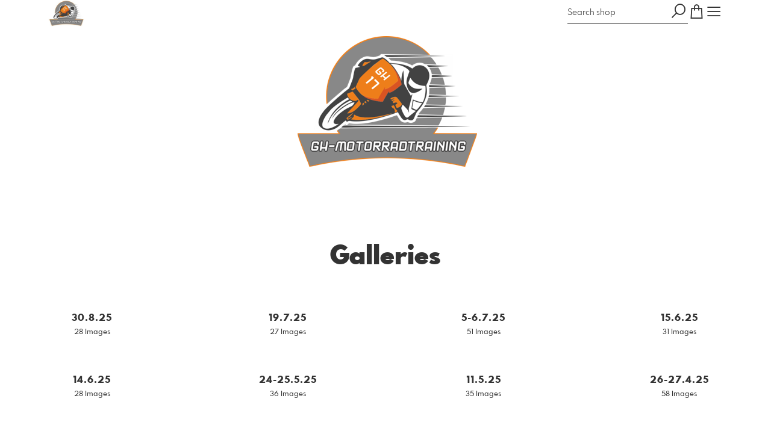

--- FILE ---
content_type: text/html; charset=utf-8
request_url: https://foto.gh-motorradtraining.de/?l=en
body_size: 10028
content:
<!DOCTYPE html>
<!--[if lt IE 8]>  <html class="lte9 "> <![endif]-->
<!--[if IE 8]>     <html class="lte9 "> <![endif]-->
<!--[if IE 9]>     <html class="lte9 "> <![endif]-->
<!--[if !IE]><!--> <html class="" lang="en"><!--<![endif]-->
<head>
  <title>gh-motorradtraining-foto.de - Realized with Pictrs.com</title>
<meta name="description" content="gh-motorradtraining-foto.de">
<meta property="og:title" content="gh-motorradtraining-foto.de - Realized with Pictrs.com">
<meta property="og:description" content="gh-motorradtraining-foto.de">
<meta property="og:type" content="website">
<meta property="og:url" content="https://foto.gh-motorradtraining.de/?l=en">
<meta name="twitter:title" content="gh-motorradtraining-foto.de - Realized with Pictrs.com">
<meta name="twitter:description" content="gh-motorradtraining-foto.de">
<meta name="twitter:card" content="photo">

<meta http-equiv="Content-Type" content="text/html; charset=utf-8" />
<meta name="viewport" content="width=device-width, initial-scale=1.0">
<meta name="generator" content="Pictrs.com" />
<meta name="csrf-param" content="authenticity_token" />
<meta name="csrf-token" content="40nAHPt37UENqnDWB7Z7LvmqyoYff47XAyxLiaoRSohNYOHdKjylz1t6eGloogx_P48VqaV_K8DUeeSr9E5RBA" />
<link rel="icon" type="image/png" href="/favicons/favicon-fe.png">
<link rel="apple-touch-icon" href="/favicons/favicon-fe.png">
<meta name="apple-mobile-web-app-title" content="gh-motorradtraining">
    <link rel="canonical" href="https://foto.gh-motorradtraining.de/?l=de">
    <link rel="alternate" href="https://foto.gh-motorradtraining.de/m?l=de" media="only screen and (max-width: 640px)">


<link rel="stylesheet" media="all" href="/assets/vendor_imports/shop_gallery_v5-499e9369d800c8b2f65d1ff78259367080d9f093d14c719fb06c39af488dc655.css" />



  <style id="highlightcolor-styles-static">
    :root {
      --hc:            #F0AD4E;
      --hc-darker:     rgb(213,153,68);
      --hc-box-shadow: rgba(239,172,77,0.35);
      --hc-transp:     rgba(239,172,77,0);
    }

      .startpage-header .bg-image-overlay { background-image: url('https://si.pictrs.com/e8c0c6b411b72a0589ff6a83140dc4f2/hd_sky2.jpg'); }
      .startpage-searchbox .bg-image-overlay { background-image: url('https://si.pictrs.com/f35ddfa8ed54bf825db4190d265b02ee/hd_suche_vorlage_01.jpg'); }
</style>


<link rel="stylesheet" media="all" href="/assets/shop_gallery_v5/index-54230b6fc780885fe2b3c1f7d3fd5932210031f07d4f852a47db536f64947983.css" />




  <script>
      var gaProps = ["G-D24WTXD6E5"];

      function gaDisableStr(prop) {
        return 'ga-disable-' + prop;
      }

      gaProps.forEach(function(prop) {
        var disableStr = gaDisableStr(prop);
        if (document.cookie.indexOf(disableStr + '=true') > -1) {
          window[disableStr] = true;
        }
      });

      function gaOptout() {
        gaProps.forEach(function(prop) {
          var disableStr = gaDisableStr(prop);
          document.cookie = disableStr + '=true; expires=Thu, 31 Dec 2099 23:59:59 UTC; path=/';
          window[disableStr] = true;
        });
      }

      window.dataLayer = window.dataLayer || [];
      function gtag(){dataLayer.push(arguments);}
      gtag('js', new Date());
      gaProps.forEach(function(prop) {
        gtag('config', prop, { 'anonymize_ip': true, 'link_attribution': true });
      });
      gtag('consent', 'default', {
        'ad_storage':         'denied',
        'analytics_storage':  'denied',
        'ad_personalization': 'denied',
        'ad_user_data':       'denied'
      });
          gtag('consent', 'update', {
      'ad_storage':         'granted',
      'analytics_storage':  'granted',
      'ad_personalization': 'granted',
      'ad_user_data':       'granted'
    });

     
  </script>

    <script async src="https://www.googletagmanager.com/gtag/js?id=G-D24WTXD6E5"></script>
 




</head>
<body class="shop-footer-dark js-is-v5" data-shop-id="647679565" data-album-id="9116350">
  <div id="nav-main-wrap" class="hide">
    <ul id="nav-main" class="nav-main js-act-on-nav-links">
      <li>
        <a href="https://foto.gh-motorradtraining.de/?l=en" class="js-home-link home-text ignore-hc home-link-has-logo">
          <span class="home-link-fallback">gh-motorradtraining</span>
          <span class="home-link-text js-home-link-text hide">gh-motorradtraining</span>
        </a>
        <button id="nav-main-close" class="nav-main-close btn btn-link btn-link-slim ignore-hc">
          <span class="las la-times"></span>
        </button>
      </li>

      <li class="js-header-pages-item"><a class="ignore-hc" href="https://foto.gh-motorradtraining.de/productinfos?l=en">Product information</a></li>

        <li id="nav-main-album-loading" class="nav-main-album-loading" data-url="https://foto.gh-motorradtraining.de/album_nav?l=en" data-error-text="Galleries cannot be loaded :(">
          gallerys are loading
          <div id="nav-loading-spinner" class="nav-loading-spinner acts-on-hc-border"></div>
        </li>
    </ul>

    <div id="nav-main-backdrop" class="nav-main-backdrop"></div>
  </div>

  

  

  <div id="growler" class="growler"></div>


    

<header id="startpage-header" class="header startpage-header js-acts-on-startpage-header-bg-color header-bg-color header-bg-neutral show-logo">

  
<div id="header-top-bar-grid" class="header-top-bar-grid is-startpage">
    <a href="https://foto.gh-motorradtraining.de/?l=en" id="home-link" class="home-link js-home-link text-no-underline no-focus-outline header-top-icons-item ignore-hc acts-on-text-shadow do-show home-link-has-logo">
      <span class="las la-home header-home-icon"></span>
      <p class="home-link-text js-home-link-text hide">gh-motorradtraining</p>
      <img src="https://si.pictrs.com/e255d45ef6eefc211b8b2d8004585650/medium_logo.JPG" id="home-link-logo" class="home-link-logo hide" alt="gh-motorradtraining Logo">
    </a>


  <div id="header-top-icons" class="header-top-icons">
      <form class="js-acts-on-search-visibility header-search hide hide-under-m do-show" action="https://foto.gh-motorradtraining.de/search?l=en">
        <input type="text" class="form-control acts-on-text-shadow ignore-hc" placeholder="Search shop" name="term" autocomplete="nope">
        <button class="btn header-top-icons-item flex-no-shrink ignore-hc acts-on-text-shadow">
          <span class="las la-search"></span>
        </button>
      </form>
      <a href="#header-search-modal" class="js-acts-on-search-visibility header-search-trigger hide hide-over-m do-show header-top-icons-item ignore-hc acts-on-text-shadow" data-toggle="modal">
        <span class="las la-search"></span>
      </a>

      <a href="https://foto.gh-motorradtraining.de/basket?l=en&amp;src=top_icons" class="header-cart-icon header-top-icons-item ignore-hc acts-on-text-shadow">
        <span class="las la-shopping-bag"></span>
        <span class="alert-cart-counter alert-cart-counter-badge hide-on-empty-basket js-alert-cart-counter">0</span>
      </a>

      <button id="nav-main-toggle" class="btn btn-link btn-link-slim header-top-icons-item ignore-hc acts-on-text-shadow">
        <span class="las la-bars"></span>
      </button>
  </div>
</div> 


    <img id="startpage-header-logo" src="https://si.pictrs.com/51a3db8a5b83b9e9a08cf29c1481ae03/hd_logo%20louis.PNG" alt="Header Shop Logo" class="startpage-header-logo hide">


  
<div class="header-more-indicator">
  <a href="#startpage-main" class="header-top-icons-item ignore-hc acts-on-top-icons-hover acts-on-text-shadow js-scroll-to">
    <span class="las la-long-arrow-alt-down"></span>
  </a>
</div>

</header>

<div id="header-search-modal" class="modal fade " tabindex="-1" role="dialog"><div class="modal-dialog flexify flex-column"><div class="modal-content"><div class="modal-header"><button type="button" class="btn btn-link btn-link-slim no-focus-outline link-color-inherit btn-close" data-dismiss="modal" aria-hidden="true"><span class="las la-times icon-l"></span></button><h4 class="modal-title">Shop Search</h4></div>
<form action='https://foto.gh-motorradtraining.de/search?l=en'>
<div class='input-group'>
<input autocomplete='nope' class='form-control' name='term' placeholder='Search shop' type='text'>
<div class='input-group-btn'>
<button class='btn btn-primary'>
<span class='las la-search'></span>
</button>
</div>
</div>
</form>
</div></div></div>
<a id="sticky-cart" href="https://foto.gh-motorradtraining.de/basket?l=en&amp;src=sticky_cart" class="sticky-cart link-color-inherit hide-on-empty-basket show-on-wishlist-only show-on-unfinished-packages-only">
  <span class="sticky-cart-inner">
    <span class="sticky-cart-icon-badge-wrap hide-on-empty-basket">
      <span class="las la-shopping-bag icon-l"></span>
      <span class="alert-cart-counter alert-cart-counter-badge acts-on-hc-bg js-alert-cart-counter">0</span>
    </span>
    <small id="sticky-cart-price" class="hide-on-empty-basket"></small>

    <span class="sticky-cart-icon-badge-wrap show-on-wishlist-only">
      <span class="lar la-heart icon-l"></span>
      <span class="alert-cart-counter alert-cart-counter-badge acts-on-hc-bg js-alert-wishlist-counter">0</span>
    </span>

    <span class="sticky-cart-icon-badge-wrap show-on-unfinished-packages-only">
      <span class="las la-box icon-l"></span>
      <span class="alert-cart-counter alert-cart-counter-badge acts-on-hc-bg js-alert-unfinished-packages-counter">0</span>
    </span>
  </span>

  <span id="alert-cart-delete" class="alert-cart-delete las la-times hide-on-empty-basket" title="empty cart" data-toggle="tooltip" data-placement="bottom" data-confirm="Really remove all items from the shopping cart?" data-growler-text-after="Shopping cart emptied"></span>
</a>











<div id="startpage-main" class="startpage-main bg-white startpage-has-album-grid startpage-has-searchbox startpage-has-text">

      <div id="startpage-album-grid-wrap" class="startpage-section padded-inline startpage-album-grid-wrap" data-is-shopdesigner="false">
      <h2 class="text-h1 mb-half text-center">
          Galleries
      </h2>
      <div id="albums-grid" class="albums-grid guarded albums-grid-prominent">  <div id="albums-grid-list" class="albums-grid-list">
        <a class="albums-grid-item no-focus-outline" data-id="1967594" href="https://foto.gh-motorradtraining.de/1967594/30-punkt-8-25?l=en">
          <div class="albums-grid-image flexify" style="background-image:url(&#39;https://prev2.pictrs.com/ebe3d269bd7fab0620bbe925881b4f70/medium_IMG_1981.jpg?v=1756579456&#39;)"></div>
          <div class="albums-grid-title-wrap">
            <span class="albums-grid-title">
              30.8.25
            </span>
            <small class="albums-grid-details">28 Images</small>
          </div>
        </a> 
        <a class="albums-grid-item no-focus-outline" data-id="8937127" href="https://foto.gh-motorradtraining.de/8937127/19-punkt-7-25?l=en">
          <div class="albums-grid-image flexify" style="background-image:url(&#39;https://prev2.pictrs.com/293ec020859381520f6c5cd89a1700ee/medium_IMG_1694.jpg?v=1752949288&#39;)"></div>
          <div class="albums-grid-title-wrap">
            <span class="albums-grid-title">
              19.7.25
            </span>
            <small class="albums-grid-details">27 Images</small>
          </div>
        </a> 
        <a class="albums-grid-item no-focus-outline" data-id="4031816" href="https://foto.gh-motorradtraining.de/4031816/5-6-punkt-7-25?l=en">
          <div class="albums-grid-image flexify" style="background-image:url(&#39;https://prev2.pictrs.com/f3f5980923ea5ab89fdd6636c6297747/medium_IMG_0597.jpg?v=1751913151&#39;)"></div>
          <div class="albums-grid-title-wrap">
            <span class="albums-grid-title">
              5-6.7.25
            </span>
            <small class="albums-grid-details">51 Images</small>
          </div>
        </a> 
        <a class="albums-grid-item no-focus-outline" data-id="4555389" href="https://foto.gh-motorradtraining.de/4555389/15-punkt-6-25?l=en">
          <div class="albums-grid-image flexify" style="background-image:url(&#39;https://prev2.pictrs.com/b6c6ad3de05472d2ae3c63a812e592ed/medium_IMG_0557.jpg?v=1750095723&#39;)"></div>
          <div class="albums-grid-title-wrap">
            <span class="albums-grid-title">
              15.6.25
            </span>
            <small class="albums-grid-details">31 Images</small>
          </div>
        </a> 
        <a class="albums-grid-item no-focus-outline" data-id="5472280" href="https://foto.gh-motorradtraining.de/5472280/14-punkt-6-25?l=en">
          <div class="albums-grid-image flexify" style="background-image:url(&#39;https://prev2.pictrs.com/aaf1025dd095c4570565597d845c8a11/medium_IMG_0372.jpg?v=1749927042&#39;)"></div>
          <div class="albums-grid-title-wrap">
            <span class="albums-grid-title">
              14.6.25
            </span>
            <small class="albums-grid-details">28 Images</small>
          </div>
        </a> 
        <a class="albums-grid-item no-focus-outline" data-id="9706551" href="https://foto.gh-motorradtraining.de/9706551/24-25-punkt-5-25?l=en">
          <div class="albums-grid-image flexify" style="background-image:url(&#39;https://prev2.pictrs.com/2da2351257c4a5df866be2903e86a39a/medium_IMG_0101.jpg?v=1748889970&#39;)"></div>
          <div class="albums-grid-title-wrap">
            <span class="albums-grid-title">
              24-25.5.25
            </span>
            <small class="albums-grid-details">36 Images</small>
          </div>
        </a> 
        <a class="albums-grid-item no-focus-outline" data-id="9932856" href="https://foto.gh-motorradtraining.de/9932856/11-punkt-5-25?l=en">
          <div class="albums-grid-image flexify" style="background-image:url(&#39;https://prev2.pictrs.com/c0a505d77cfd74e2e72890108ba489d5/medium_IMG_0058.jpg?v=1747075102&#39;)"></div>
          <div class="albums-grid-title-wrap">
            <span class="albums-grid-title">
              11.5.25
            </span>
            <small class="albums-grid-details">35 Images</small>
          </div>
        </a> 
        <a class="albums-grid-item no-focus-outline" data-id="8902409" href="https://foto.gh-motorradtraining.de/8902409/26-27-punkt-4-25?l=en">
          <div class="albums-grid-image flexify" style="background-image:url(&#39;https://prev2.pictrs.com/4f621c0854e10eb677c7a35520d59900/medium_IMG_9532.jpg?v=1745956679&#39;)"></div>
          <div class="albums-grid-title-wrap">
            <span class="albums-grid-title">
              26-27.4.25
            </span>
            <small class="albums-grid-details">58 Images</small>
          </div>
        </a> 
        <a class="albums-grid-item no-focus-outline" data-id="9431763" href="https://foto.gh-motorradtraining.de/9431763/6-punkt-4-25?l=en">
          <div class="albums-grid-image flexify" style="background-image:url(&#39;https://prev2.pictrs.com/ac03b1c7c9eff317a7e05fa294ca4ec7/medium_IMG_9354.jpg?v=1744013230&#39;)"></div>
          <div class="albums-grid-title-wrap">
            <span class="albums-grid-title">
              6.4.25
            </span>
            <small class="albums-grid-details">40 Images</small>
          </div>
        </a> 
        <a class="albums-grid-item no-focus-outline" data-id="1521374" href="https://foto.gh-motorradtraining.de/1521374/5-punkt-4-25?l=en">
          <div class="albums-grid-image flexify" style="background-image:url(&#39;https://prev2.pictrs.com/7efda383f138b1029736e23c60c5bf11/medium_IMG_9178.jpg?v=1743876170&#39;)"></div>
          <div class="albums-grid-title-wrap">
            <span class="albums-grid-title">
              5.4.25
            </span>
            <small class="albums-grid-details">28 Images</small>
          </div>
        </a> 
  </div>


  <!-- albums_grid_list took 0.100632356 to create, cached_at: 2026-01-18 15:18:31 +0100 with key gh-motorradtraining/album_previews/592/9116350//is-albums-default/v5/ssl/foto.gh-motorradtraining.de/en -->
</div>

    </div>
    <div id="startpage-text" class="startpage-section padded-inline startpage-text">
      <div id="startpage-text-inner" class="text-with-max-width startpage-show-hint-on-empty" data-empty-text="Kein Text zum Anzeigen vorhanden&#xa;(änderbar im Shopdesigner)&#xa;↓"><p class="text-center"><span style="font-size:18px;color:rgb(227, 108, 9);"><span class="redactor-highlighted-2 acts-on-hc-bg"><strong>Hier sind die Bilder von unseren Trainings,sollte jemand sich nicht finden dann Kontaktiert uns.Nach ca.4 Wochen werden die Bilder aus dem Shop gelöscht bis auf das Gruppenbild,wer dann noch ein Bild möchte bitte melden.<br></strong></span></span></p>
<hr></div>
    </div>
    <div id="startpage-searchbox" class="startpage-section padded-inline startpage-searchbox startpage-searchbox-qr">

        <form class="startpage-searchbox-form startpage-qr-form hide" action="https://foto.gh-motorradtraining.de/find_by_qrcode?l=en" method="post">
    <h2 class="text-h1">You received an access code?</h2>

  <label class="input-group-label" for="qr">
    To access your images, enter your code.
  </label>

  <div class="input-group input-group-max-width">
    <input class="form-control input-lg" id="qr" name="qr" type="text" placeholder="Access code" autocomplete="nope">
    <div class="input-group-btn">
      <button class="btn btn-primary btn-lg" type="submit">
        <span class="las la-lock"></span>
      </button>
    </div>
  </div>

</form>



    </div>

</div>


  



  <button id="scroll-to-top" class="btn btn-sticky-at-bottom right btn-default btn-bordered btn-with-icon-only scroll-to-top hide">
    <span class="las la-long-arrow-alt-up"></span>
  </button>
  
  <nav id="footer" class="footer padded">
  <div class="footer-nav-wrap">
      <div class="footer-nav-col-custom-pages">
        <h4>Content</h4>
        <ul class="footer-nav js-act-on-nav-links"><li class="js-header-pages-item"><a href="https://foto.gh-motorradtraining.de/productinfos?l=en">Product information</a></li></ul>
      </div>

    <div>
      <h4>Legal matters</h4>
      <ul class="footer-nav">
        <li><a class="ignore-hc acts-on-hc-hover" href="https://foto.gh-motorradtraining.de/terms?l=en">Terms of Service</a></li>
        <li><a class="ignore-hc acts-on-hc-hover" href="https://foto.gh-motorradtraining.de/impressum?l=en">Imprint</a></li>
        <li><a class="ignore-hc acts-on-hc-hover" href="https://foto.gh-motorradtraining.de/privacy?l=en">Privacy</a></li>
        <li class="footer-contact"><a class="ignore-hc acts-on-hc-hover" href="https://foto.gh-motorradtraining.de/contact?l=en">Contact</a></li>
      </ul>
    </div>

    <div>
      <h4>Further information</h4>
      <ul class="footer-nav">
        

        

          <li class="footer-login"><a class="ignore-hc acts-on-hc-hover" target="_blank" href="https://www.pictrs.com/shopadmin/reporting/647679565">Manage store</a></li>


        <li><a class="ignore-hc acts-on-hc-hover" rel="nofollow" href="https://foto.gh-motorradtraining.de/m/force_mobile?l=en&amp;target=https%3A%2F%2Ffoto.gh-motorradtraining.de%2Fm%3Fl%3Den">To the mobile view</a></li>

      </ul>
    </div>
  </div>


    <ul class="footer-nav footer-nav-copyright">
      <li>
        © 2026 Sell photos with
        <a class="ignore-hc" target="_blank" data-toggle="tooltip" data-title="sell your photos with pictrs" title="Fotos verkaufen im Shopsystem für Fotografen" href="https://www.pictrs.com">Pictrs.com</a></li>
    </ul>


</nav>

  
  
  <script>
    var MONTHS_ABBR            = ["Jan","Feb","Mar","Apr","May","Jun","Jul","Aug","Sep","Oct","Nov","Dec"];
    var CANVAS_FRAME_WIDTH_MM  = 25;
    var STICKER_FRAME_WIDTH_MM = 3;
  </script>

<script>var PIC_I18N_TRANSLATIONS = {"multiSelect.cancel.warning":"If you leave the page, your current selection will be lost!","stickyCart.cart.single":"{{num}} Image in shopping cart","stickyCart.cart.multi":"{{num}} Images in the shopping cart","stickyCart.wishlist.single":"{{num}} Image on the watch list","stickyCart.wishlist.multi":"{{num}} Pictures on the watch list","stickyCart.packages.single":"{{num}} Started bundles","stickyCart.packages.multi":"{{num}} Started bundles","preview.marker.wishlist":"This photo is on your wish list (click to remove).","order.prices.from":"from","calendar.caption.cover":"Cover sheet","payment.paypal.cancelled":"Payment canceled","order.color.title":"Color","order.color.unchanged":"as shown","order.color.blackAndWhite":"black and white","order.packages.composer.remove":"Do you really want to remove the group photo from the package?","order.packages.composer.noKf":"You cannot fill this product with a class photo.","order.packages.composer.noMultiAlbums":"You cannot fill this bundle with images from multiple galleries.","order.formats.matching":"suitable formats","order.formats.nonMatching":"deviating formats","order.useMatte.title":"Surface","order.useMatte.glossy":"gloss","order.useMatte.matte":"anti-reflective","cart.submit.error":"An error has occurred, please try again later or contact the support team.","cart.submit.expensiveCoupon":"The entered voucher has a lower value than the discount promotion. Sure you want to use the voucher instead of the discount promotion?","cart.validation.email":"Please enter a valid e-mail address.","cart.validation.equalTo":"Please repeat the same value.","cart.validation.germanIban":"Currently we only support German and Austrian IBANs. Please change the payment method.","cart.validation.houseNumber":"Please do not forget the house number.","cart.validation.incomplete":"Your entries are incorrect or incomplete. Please check the marked fields.","cart.validation.min2Letters":"Addresses must have at least 2 letters.","cart.validation.minlength":"Please enter at least {0} characters.","cart.validation.noBackslashOrEuro":"\"€\" and \"\\\" are not allowed in addresses.","cart.validation.noCyrillic":"Cyrillic letters are not allowed.","cart.validation.noGmail":"Did you mean \u003cem\u003e'gmail.com'\u003c/em\u003e?","cart.validation.noGooglemail":"Did you mean \u003cem\u003e'googlemail.com'\u003c/em\u003e?","cart.validation.noPackstation":"Unfortunately, we can not deliver to packing stations.","cart.validation.notEqualToFirstname":"First name and last name must not be identical.","cart.validation.noUmlauts":"Please do not use umlauts in the e-mail address.","cart.validation.rangelength":"Please enter a minimum of {0} and a maximum of {1} characters.","cart.validation.required":"This field is mandatory.","cart.validation.validIban":"Please enter a valid IBAN.","cart.validation.validZipInGermany":"Please enter a valid postal code.","package.composer.imagesOnly":"You can only add images to the bundle for this product.","package.composer.videoOnly":"You can only add videos to the bundle for this product."};</script>

<script>var PIC_DOMAIN_TYPOS = {"aol.con":"aol.com","aol.vom":"aol.com","bleuwin.ch":"bluewin.ch","bluevin.ch":"bluewin.ch","bluewin.com":"bluewin.ch","bluwin.ch":"bluewin.ch","cloud.com":"icloud.com","com.gmail":"gmail.com","dreenet.de":"freenet.de","fmail.com":"gmail.com","frennet.de":"freenet.de","g-mail.com":"gmail.com","gail.com":"gmail.com","gaiml.com":"gmail.com","gamail.com":"gmail.com","gamil.com":"gmail.com","gemail.com":"gmail.com","gimail.com":"gmail.com","gimal.com":"gmail.com","gmai.com":"gmail.com","gmaik.com":"gmail.com","gmail.at":"gmail.com","gmail.c":"gmail.com","gmail.ca":"gmail.com","gmail.ch":"gmail.com","gmail.cm":"gmail.com","gmail.co":"gmail.com","gmail.col":"gmail.com","gmail.coma":"gmail.com","gmail.come":"gmail.com","gmail.comm":"gmail.com","gmail.comn":"gmail.com","gmail.coms":"gmail.com","gmail.con":"gmail.com","gmail.conm":"gmail.com","gmail.de":"gmail.com","gmail.gom":"gmail.com","gmail.vom":"gmail.com","gmal.com":"gmail.com","gmali.com":"gmail.com","gmaill.com":"gmail.com","gmall.com":"gmail.com","gmaul.com":"gmail.com","gmial.com":"gmail.com","gmil.com":"gmail.com","gm.de":"gmx.de","gms.de":"gmx.de","gmx.d":"gmx.de","gmx.dd":"gmx.de","gmx.dr":"gmx.de","gmx.dw":"gmx.de","gmx.e":"gmx.de","gmy.de":"gmx.de","gnail.com":"gmail.com","gnail.con":"gmail.com","gnail.de":"gmail.com","gnx.de":"gmx.de","gnx.net":"gmx.net","gogglemail.com":"googlemail.com","goglemail.com":"googlemail.com","googelmail.com":"googlemail.com","google.com":"gmail.com","googlemai.com":"googlemail.com","googlemail.co":"googlemail.com","googlemail.con":"googlemail.com","googlemail.de":"googlemail.com","googlenail.com":"googlemail.com","googlmail.com":"googlemail.com","goolemail.com":"googlemail.com","goooglemail.com":"googlemail.com","hmail.com":"gmail.com","homail.com":"hotmail.com","homail.de":"hotmail.de","hotmaail.com":"hotmail.com","hotmaail.de":"hotmail.de","hotmai.com":"hotmail.com","hotmai.de":"hotmail.de","hotmail.co":"hotmail.com","hotmail.con":"hotmail.com","hotmail.fe":"hotmail.de","hotmail.ocm":"hotmail.com","hotmail.se":"hotmail.de","hotmail.vom":"hotmail.com","hotmal.com":"hotmail.com","hotmal.de":"hotmail.de","hotmali.com":"hotmail.com","hotmali.de":"hotmail.de","hotmaul.com":"hotmail.com","hotmaul.de":"hotmail.de","hotmeil.com":"hotmail.com","hotmeil.de":"hotmail.de","hotmil.com":"hotmail.com","hotmil.de":"hotmail.de","htmail.com":"hotmail.com","htmail.de":"hotmail.de","icioud.com":"icloud.com","iclaud.com":"icloud.com","icloid.com":"icloud.com","icloud.con":"icloud.com","icloud.de":"icloud.com","icloude.com":"icloud.com","iclud.com":"icloud.com","iclous.com":"icloud.com","icoloud.com":"icloud.com","icoud.com":"icloud.com","iloud.com":"icloud.com","jahoo.com":"yahoo.com","jahoo.de":"yahoo.de","live.con":"live.com","malibox.org":"mailbox.org","me.con":"me.com","me.vom":"me.com","otlook.com":"outlook.com","outlock.com":"outlook.com","outlok.com":"outlook.com","outloock.com":"outlook.com","outlook.con":"outlook.com","t-obline.de":"t-online.de","t-omline.de":"t-online.de","t-onlime.de":"t-online.de","t-onilne.de":"t-online.de","t-onlein.de":"t-online.de","t-online.dr":"t-online.de","t-onlone.de":"t-online.de","t–online.de":"t-online.de","t.online.de":"t-online.de","t-online.com":"t-online.de","tonline.de":"t-online.de","we.de":"web.de","web.d":"web.de","web.dd":"web.de","web.dr":"web.de","web.dw":"web.de","web.e":"web.de","web.se":"web.de","wen.de":"web.de","wep.de":"web.de","yaho.com":"yahoo.com","yaho.de":"yahoo.de","yahoo.co":"yahoo.com","yahoo.con":"yahoo.com","yahoo.dd":"yahoo.de","yahoo.dr":"yahoo.de","yahoo.vom":"yahoo.com","yahooo.com":"yahoo.com"};</script>


  <script>
    if (typeof Raven === 'undefined') {
      Raven = {
        captureBreadcrumb: console.log.bind(console),
        captureMessage:    console.warn.bind(console)
      };
    }
  </script>

<script>
  var didShowAlert = false;

  function reloadOnMissingLib(libAsStr) {
    if (didShowAlert || /bingbot|bingpreview|Firefox\/38\.0/i.test(window.navigator.userAgent)) {
      return;
    }

    var isFirstReload = function() {
          return !/was_missing_lib/.test(window.location.href);
        },

        reloadWithExtraParam = function() {
          var connector = !!window.location.search ? '&' : '?';
          return window.location.href = window.location.href + connector + 'was_missing_lib=true';
        },

        captureBreadcrumb = function(msg) {
          if (typeof Raven != 'undefined') {
            Raven.captureBreadcrumb({
              message:  msg,
              category: 'action',
              data:     {
                libAsStr: libAsStr,
                url:      window.location.search
              }
            });
          }
        },

        captureMessage = function(msg) {
          if (typeof Raven != 'undefined') {
            Raven.captureMessage(msg);
          }
        };

    if (typeof window[libAsStr] == 'undefined') {
      captureBreadcrumb('is missing lib');
      // Fehler tritt zum ersten Mal auf: Reload bestätigen oder via breadcrumb
      // speichern, dass User Reload nicht bestätigt hat
      if (isFirstReload()) {
        var text = 'Unfortunately not every file has been loaded. Please load this side again so that every thing works right.';
        if (confirm(text)) {
          captureBreadcrumb('reloads because of missing lib');
          reloadWithExtraParam();
        } else {
          captureBreadcrumb('did not confirm reload dialog');
        }
        didShowAlert = true;

      // Fehler tritt nicht zum ersten Mal auf: User anderen Alert mit Hinweis
      // auf Support geben
      } else {
        captureBreadcrumb('missing lib despite reload');
        if (libAsStr != 'jQuery' && libAsStr != 'accounting' && libAsStr != '_') {
          captureMessage('could not load ' + libAsStr);
        }
        var text = 'It could\'nt load every files. Sorry for that.\nPlease proof your internet connection, try again later or contact our support team. \n You can use our side continuously however we cannot guarantee for accuracy.';
        alert(text);
        didShowAlert = true;
      }
    }
  }
</script>

<script src="/assets/jquery-2.2.1.min-14b8952160b68b21cad9d9162580161fa4ee34e555c72cb775450b0a147e619f.js"></script>
<script>reloadOnMissingLib('jQuery');</script>

<!--[if lt IE 10]>
  <div id="old-browser">
    <h1>Fotowebshop gh-motorradtraining</h1>
    <p>Die Seite wird aus Sicherheitsgründen nicht angezeigt, da Sie einen veralteten Browser <span id="old-browser-name"></span> nutzen. Bitte aktualisieren Sie Ihren Browser oder laden Sie sich einen neuen herunter.</p>
    <p>Mehr Informationen dazu erhalten Sie unter: <a href="http://www.browsehappy.com" target="_blank">Browserinfos</a>.</p>
    <p class="phone">Falls Sie Hilfe benötigen, kontaktieren Sie uns bitte unter<br /> +49 341 392 817 46.</p>
  </div>

  <script src="/assets/shop_gallery_v5/old_browser-b5e7d9ee0fb9299770ef75bf4ec4abac349bdcf2e949ae35fa4f900363fb0b24.js" defer="defer"></script>
<![endif]-->

<script src="/assets/vendor_imports/shop_gallery_v5-3752cf17407cabf701248aeda83067635cef81d3fc4f4604cf7e1b4095ee16df.js" crossorigin=""></script>
<script src="/assets/shop_gallery_v5/index-b6c54111db273806241d708d59c8c2bd731a3f5f89d85c82426842056aa34248.js" crossorigin=""></script>
<script>
  reloadOnMissingLib('accounting');

  accounting.settings = {
    currency: {
      // default currency symbol is '$'
      symbol:    '€',
      // controls output: %s = symbol, %v = value/number (can be object: see below)
      format:    '%v %s',
      decimal:   '.', // decimal point separator
      thousand:  ',', // thousands separator
      precision: 2    // decimal places
    },
    number: {
      precision: 0,   // default precision on numbers is 0
      thousand:  '.',
      decimal:   ','
    }
  };
</script>

<script>
  $(function() {
    var growlOrPrevent = function(event) {
        event.preventDefault();
    };

    $('body')
      .on('contextmenu', 'img, #zoomple_image_overlay, .js-diashow-dia, video', growlOrPrevent)

      // Im Firefox wird dragstart auf img-Elementen nicht gefeuert, wenn sich
      // diese in einem a-Element befinden. Bei den Imageitems befinden sich
      // alle Bilder in einem a. Fix: zusätzlich auch auf dragstart beim a
      // (=.js-thumba) hören. Allerdings führt das in Chrome dazu, dass sowohl
      // img als auch a auf das Event reagieren. Um das zu verhindern, muss das
      // Event beim img daran gehindert werden weiter nach oben zum a zu
      // bubblen. Webdev is fun!
      .on('dragstart', 'img, #zoomple_image_overlay, .js-thumba', function(event) {
        if ($(this).is('.js-picthumbs')) {
          event.stopPropagation();
        }
        growlOrPrevent(event);
      });
  });
</script>







 








</body> 
</html>
